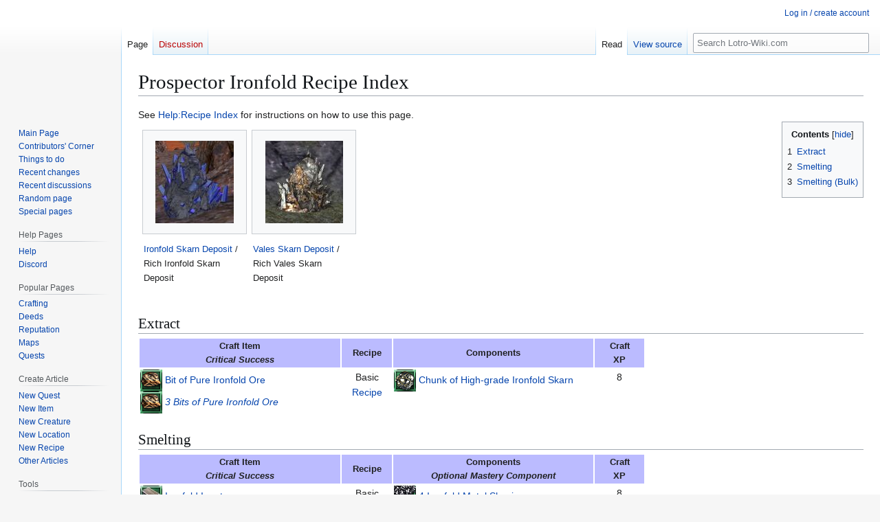

--- FILE ---
content_type: text/html; charset=UTF-8
request_url: https://lotro-wiki.com/wiki/Prospector_Ironfold_Recipe_Index
body_size: 8021
content:
<!DOCTYPE html>
<html class="client-nojs" lang="en" dir="ltr">
<head>
<meta charset="UTF-8">
<title>Prospector Ironfold Recipe Index - Lotro-Wiki.com</title>
<script>(function(){var className="client-js";var cookie=document.cookie.match(/(?:^|; )lotrowik_wikidb_lotromwclientpreferences=([^;]+)/);if(cookie){cookie[1].split('%2C').forEach(function(pref){className=className.replace(new RegExp('(^| )'+pref.replace(/-clientpref-\w+$|[^\w-]+/g,'')+'-clientpref-\\w+( |$)'),'$1'+pref+'$2');});}document.documentElement.className=className;}());RLCONF={"wgBreakFrames":true,"wgSeparatorTransformTable":["",""],"wgDigitTransformTable":["",""],"wgDefaultDateFormat":"dmy","wgMonthNames":["","January","February","March","April","May","June","July","August","September","October","November","December"],"wgRequestId":"5cdc6a7c9111594d05fd7fb6","wgCanonicalNamespace":"","wgCanonicalSpecialPageName":false,"wgNamespaceNumber":0,"wgPageName":"Prospector_Ironfold_Recipe_Index","wgTitle":"Prospector Ironfold Recipe Index","wgCurRevisionId":2011583,"wgRevisionId":2011583,"wgArticleId":194083,"wgIsArticle":true,"wgIsRedirect":false,"wgAction":"view","wgUserName":null,"wgUserGroups":["*"],"wgCategories":["Prospector Recipe Indexes"],"wgPageViewLanguage":"en","wgPageContentLanguage":"en","wgPageContentModel":"wikitext","wgRelevantPageName":"Prospector_Ironfold_Recipe_Index","wgRelevantArticleId":194083,"wgIsProbablyEditable":false,"wgRelevantPageIsProbablyEditable":false,"wgRestrictionEdit":[],"wgRestrictionMove":[],"wgCargoDefaultQueryLimit":100,"wgCargoMapClusteringMinimum":80,"wgCargoMonthNamesShort":["Jan","Feb","Mar","Apr","May","Jun","Jul","Aug","Sep","Oct","Nov","Dec"],"wgPageFormsTargetName":null,"wgPageFormsAutocompleteValues":[],"wgPageFormsAutocompleteOnAllChars":false,"wgPageFormsFieldProperties":[],"wgPageFormsCargoFields":[],"wgPageFormsDependentFields":[],"wgPageFormsCalendarValues":[],"wgPageFormsCalendarParams":[],"wgPageFormsCalendarHTML":null,"wgPageFormsGridValues":[],"wgPageFormsGridParams":[],"wgPageFormsContLangYes":null,"wgPageFormsContLangNo":null,"wgPageFormsContLangMonths":[],"wgPageFormsHeightForMinimizingInstances":800,"wgPageFormsDelayReload":false,"wgPageFormsShowOnSelect":[],"wgPageFormsScriptPath":"/w/extensions/PageForms","edgValues":[],"wgPageFormsEDSettings":null,"wgAmericanDates":false,"wgCiteReferencePreviewsActive":true,"wgMFDisplayWikibaseDescriptions":{"search":false,"watchlist":false,"tagline":false},"wgPopupsFlags":0,"wgCheckUserClientHintsHeadersJsApi":["brands","architecture","bitness","fullVersionList","mobile","model","platform","platformVersion"]};
RLSTATE={"ext.gadget.MonospacedDiffs":"ready","site.styles":"ready","user.styles":"ready","user":"ready","user.options":"loading","mediawiki.page.gallery.styles":"ready","skins.vector.styles.legacy":"ready"};RLPAGEMODULES=["site","mediawiki.page.ready","mediawiki.toc","skins.vector.legacy.js","ext.checkUser.clientHints","ext.gadget.listStyles","ext.gadget.Edittools"];</script>
<script>(RLQ=window.RLQ||[]).push(function(){mw.loader.impl(function(){return["user.options@12s5i",function($,jQuery,require,module){mw.user.tokens.set({"patrolToken":"+\\","watchToken":"+\\","csrfToken":"+\\"});
}];});});</script>
<link rel="stylesheet" href="/w/load.php?lang=en&amp;modules=mediawiki.page.gallery.styles%7Cskins.vector.styles.legacy&amp;only=styles&amp;skin=vector">
<script async="" src="/w/load.php?lang=en&amp;modules=startup&amp;only=scripts&amp;raw=1&amp;skin=vector"></script>
<meta name="ResourceLoaderDynamicStyles" content="">
<link rel="stylesheet" href="/w/load.php?lang=en&amp;modules=ext.gadget.MonospacedDiffs&amp;only=styles&amp;skin=vector">
<link rel="stylesheet" href="/w/load.php?lang=en&amp;modules=site.styles&amp;only=styles&amp;skin=vector">
<meta name="generator" content="MediaWiki 1.45.1">
<meta name="referrer" content="no-referrer-when-downgrade">
<meta name="robots" content="max-image-preview:standard">
<meta name="format-detection" content="telephone=no">
<meta property="og:image" content="https://lotro-wiki.com/images/8/8d/Ironfold_Skarn_Deposit.jpg">
<meta property="og:image:width" content="1140">
<meta property="og:image:height" content="1200">
<meta name="viewport" content="width=1120">
<link rel="icon" href="/w/images/logo/favicon.ico">
<link rel="search" type="application/opensearchdescription+xml" href="/w/rest.php/v1/search" title="Lotro-Wiki.com (en)">
<link rel="EditURI" type="application/rsd+xml" href="https://lotro-wiki.com/w/api.php?action=rsd">
<link rel="license" href="https://www.gnu.org/copyleft/fdl.html">
<link rel="alternate" type="application/atom+xml" title="Lotro-Wiki.com Atom feed" href="/w/index.php?title=Special:RecentChanges&amp;feed=atom">
</head>
<body class="skin-vector-legacy mediawiki ltr sitedir-ltr mw-hide-empty-elt ns-0 ns-subject page-Prospector_Ironfold_Recipe_Index rootpage-Prospector_Ironfold_Recipe_Index skin-vector action-view"><div id="mw-page-base" class="noprint"></div>
<div id="mw-head-base" class="noprint"></div>
<div id="content" class="mw-body" role="main">
	<a id="top"></a>
	<div id="siteNotice"></div>
	<div class="mw-indicators">
	</div>
	<h1 id="firstHeading" class="firstHeading mw-first-heading"><span class="mw-page-title-main">Prospector Ironfold Recipe Index</span></h1>
	<div id="bodyContent" class="vector-body">
		<div id="siteSub" class="noprint">From Lotro-Wiki.com</div>
		<div id="contentSub"><div id="mw-content-subtitle"></div></div>
		<div id="contentSub2"></div>
		
		<div id="jump-to-nav"></div>
		<a class="mw-jump-link" href="#mw-head">Jump to navigation</a>
		<a class="mw-jump-link" href="#searchInput">Jump to search</a>
		<div id="mw-content-text" class="mw-body-content"><div class="mw-content-ltr mw-parser-output" lang="en" dir="ltr"><table cellspacing="0" cellpadding="0" style="clear: right; margin-bottom: .5em; float: right; padding: .5em 0 .8em 1.4em; background: none; width: auto;">
<tbody><tr>
<td><div id="toc" class="toc" role="navigation" aria-labelledby="mw-toc-heading"><input type="checkbox" role="button" id="toctogglecheckbox" class="toctogglecheckbox" style="display:none" /><div class="toctitle" lang="en" dir="ltr"><h2 id="mw-toc-heading">Contents</h2><span class="toctogglespan"><label class="toctogglelabel" for="toctogglecheckbox"></label></span></div>
<ul>
<li class="toclevel-1 tocsection-1"><a href="#Extract"><span class="tocnumber">1</span> <span class="toctext">Extract</span></a></li>
<li class="toclevel-1 tocsection-2"><a href="#Smelting"><span class="tocnumber">2</span> <span class="toctext">Smelting</span></a></li>
<li class="toclevel-1 tocsection-3"><a href="#Smelting_(Bulk)"><span class="tocnumber">3</span> <span class="toctext">Smelting (Bulk)</span></a></li>
</ul>
</div>

</td></tr></tbody></table>
<p>See <a href="/wiki/Help:Recipe_Index" title="Help:Recipe Index">Help:Recipe Index</a> for instructions on how to use this page.
</p>
<ul class="gallery mw-gallery-traditional">
		<li class="gallerybox" style="width: 155px">
			<div class="thumb" style="width: 150px; height: 150px;"><span typeof="mw:File"><a href="/wiki/File:Ironfold_Skarn_Deposit.jpg" class="mw-file-description" title="Ironfold Skarn Deposit / Rich Ironfold Skarn Deposit"><img alt="Ironfold Skarn Deposit / Rich Ironfold Skarn Deposit" src="/images/thumb/8/8d/Ironfold_Skarn_Deposit.jpg/114px-Ironfold_Skarn_Deposit.jpg" decoding="async" width="114" height="120" class="mw-file-element" srcset="/images/thumb/8/8d/Ironfold_Skarn_Deposit.jpg/171px-Ironfold_Skarn_Deposit.jpg 1.5x, /images/thumb/8/8d/Ironfold_Skarn_Deposit.jpg/228px-Ironfold_Skarn_Deposit.jpg 2x" /></a></span></div>
			<div class="gallerytext"> <a href="/wiki/Ironfold_Skarn_Deposit" title="Ironfold Skarn Deposit"><span class="ajaxttlink">Ironfold Skarn Deposit</span></a> / Rich Ironfold Skarn Deposit</div>
		</li>
		<li class="gallerybox" style="width: 155px">
			<div class="thumb" style="width: 150px; height: 150px;"><span typeof="mw:File"><a href="/wiki/File:Vales_Skarn_Deposit.jpg" class="mw-file-description" title="Vales Skarn Deposit / Rich Vales Skarn Deposit"><img alt="Vales Skarn Deposit / Rich Vales Skarn Deposit" src="/images/thumb/d/d9/Vales_Skarn_Deposit.jpg/113px-Vales_Skarn_Deposit.jpg" decoding="async" width="113" height="120" class="mw-file-element" srcset="/images/thumb/d/d9/Vales_Skarn_Deposit.jpg/170px-Vales_Skarn_Deposit.jpg 1.5x, /images/thumb/d/d9/Vales_Skarn_Deposit.jpg/226px-Vales_Skarn_Deposit.jpg 2x" /></a></span></div>
			<div class="gallerytext"> <a href="/wiki/Vales_Skarn_Deposit" title="Vales Skarn Deposit"><span class="ajaxttlink">Vales Skarn Deposit</span></a> / Rich Vales Skarn Deposit</div>
		</li>
</ul>
<div class="mw-heading mw-heading2"><h2 id="Extract">Extract</h2></div>
<table width="70%" class="altRowsMed topTable">
<tbody><tr>
<th width="40%">Craft Item <br /> <i>Critical Success</i>
</th>
<th width="10%">Recipe
</th>
<th width="40%">Components
</th>
<th width="10%">Craft <br /> XP
</th></tr>
<tr>
<td><span style="font-size: 1em;"><span typeof="mw:File"><a href="/wiki/Item:Bit_of_Pure_Ironfold_Ore" title="Item:Bit of Pure Ironfold Ore"><img src="/images/b/b7/Bit_of_Pure_Ironfold_Ore-icon.png" decoding="async" width="32" height="32" class="mw-file-element" /></a></span></span>&#160;<a href="/wiki/Item:Bit_of_Pure_Ironfold_Ore" title="Item:Bit of Pure Ironfold Ore"><span class="ajaxttlink">Bit of Pure Ironfold Ore</span></a> <br /> <i><span style="font-size: 1em;"><span typeof="mw:File"><a href="/wiki/Item:Bit_of_Pure_Ironfold_Ore" title="Item:Bit of Pure Ironfold Ore"><img src="/images/b/b7/Bit_of_Pure_Ironfold_Ore-icon.png" decoding="async" width="32" height="32" class="mw-file-element" /></a></span></span>&#160;<a href="/wiki/Item:Bit_of_Pure_Ironfold_Ore" title="Item:Bit of Pure Ironfold Ore"><span class="ajaxttlink">3 Bits of Pure Ironfold Ore</span></a></i>
</td>
<td align="center">Basic <br /> <a href="/wiki/Item:Bit_of_Pure_Ironfold_Ore_Recipe" title="Item:Bit of Pure Ironfold Ore Recipe">Recipe</a>
</td>
<td><span style="font-size: 1em;"><span typeof="mw:File"><a href="/wiki/Item:Chunk_of_High-grade_Ironfold_Skarn" title="Item:Chunk of High-grade Ironfold Skarn"><img src="/images/3/31/Chunk_of_High-grade_Ironfold_Skarn-icon.png" decoding="async" width="32" height="32" class="mw-file-element" /></a></span></span>&#160;<a href="/wiki/Item:Chunk_of_High-grade_Ironfold_Skarn" title="Item:Chunk of High-grade Ironfold Skarn"><span class="ajaxttlink">Chunk of High-grade Ironfold Skarn</span></a>
</td>
<td align="center">8
</td></tr></tbody></table>
<div class="mw-heading mw-heading2"><h2 id="Smelting">Smelting</h2></div>
<table width="70%" class="altRowsMed topTable">
<tbody><tr>
<th width="40%">Craft Item <br /> <i>Critical Success</i>
</th>
<th width="10%">Recipe
</th>
<th width="40%">Components <br /> <i>Optional Mastery Component</i>
</th>
<th width="10%">Craft <br /> XP
</th></tr>
<tr>
<td><span style="font-size: 1em;"><span typeof="mw:File"><a href="/wiki/Item:Ironfold_Ingot" title="Item:Ironfold Ingot"><img src="/images/f/f9/Ironfold_Ingot-icon.png" decoding="async" width="32" height="32" class="mw-file-element" /></a></span></span>&#160;<a href="/wiki/Item:Ironfold_Ingot" title="Item:Ironfold Ingot"><span class="ajaxttlink">Ironfold Ingot</span></a> <br /> <i><span style="font-size: 1em;"><span typeof="mw:File"><a href="/wiki/Item:Ironfold_Ingot" title="Item:Ironfold Ingot"><img src="/images/f/f9/Ironfold_Ingot-icon.png" decoding="async" width="32" height="32" class="mw-file-element" /></a></span></span>&#160;<a href="/wiki/Item:Ironfold_Ingot" title="Item:Ironfold Ingot"><span class="ajaxttlink">2 Ironfold Ingots</span></a></i>
</td>
<td align="center">Basic <br /> <a href="/wiki/Item:Ironfold_Ingot_Recipe" title="Item:Ironfold Ingot Recipe">Recipe</a>
</td>
<td><span style="font-size: 1em;"><span typeof="mw:File"><a href="/wiki/Item:Ironfold_Metal_Shaving" title="Item:Ironfold Metal Shaving"><img src="/images/6/69/Ironfold_Metal_Shaving-icon.png" decoding="async" width="32" height="32" class="mw-file-element" /></a></span></span>&#160;<a href="/wiki/Item:Ironfold_Metal_Shaving" title="Item:Ironfold Metal Shaving"><span class="ajaxttlink">4 Ironfold Metal Shavings</span></a><br /> <i><span style="font-size: 1em;"><span typeof="mw:File"><a href="/wiki/Item:Bit_of_Pure_Ironfold_Ore" title="Item:Bit of Pure Ironfold Ore"><img src="/images/b/b7/Bit_of_Pure_Ironfold_Ore-icon.png" decoding="async" width="32" height="32" class="mw-file-element" /></a></span></span>&#160;<a href="/wiki/Item:Bit_of_Pure_Ironfold_Ore" title="Item:Bit of Pure Ironfold Ore"><span class="ajaxttlink">Bit of Pure Ironfold Ore</span></a></i>
</td>
<td align="center">8
</td></tr>
<tr>
<td><span style="font-size: 1em;"><span typeof="mw:File"><a href="/wiki/Item:Ironfold_Ingot" title="Item:Ironfold Ingot"><img src="/images/f/f9/Ironfold_Ingot-icon.png" decoding="async" width="32" height="32" class="mw-file-element" /></a></span></span>&#160;<a href="/wiki/Item:Ironfold_Ingot" title="Item:Ironfold Ingot"><span class="ajaxttlink">Ironfold Ingot</span></a> <br /> <i><span style="font-size: 1em;"><span typeof="mw:File"><a href="/wiki/Item:Ironfold_Ingot" title="Item:Ironfold Ingot"><img src="/images/f/f9/Ironfold_Ingot-icon.png" decoding="async" width="32" height="32" class="mw-file-element" /></a></span></span>&#160;<a href="/wiki/Item:Ironfold_Ingot" title="Item:Ironfold Ingot"><span class="ajaxttlink">3 Ironfold Ingots</span></a></i>
</td>
<td align="center">Basic <br /> <a href="/wiki/Item:Ironfold_Ingot_Recipe_(Prospector)" title="Item:Ironfold Ingot Recipe (Prospector)">Recipe</a>
</td>
<td><span style="font-size: 1em;"><span typeof="mw:File"><a href="/wiki/Item:Chunk_of_Ironfold_Skarn" title="Item:Chunk of Ironfold Skarn"><img src="/images/b/ba/Chunk_of_Ironfold_Skarn-icon.png" decoding="async" width="32" height="32" class="mw-file-element" /></a></span></span>&#160;<a href="/wiki/Item:Chunk_of_Ironfold_Skarn" title="Item:Chunk of Ironfold Skarn"><span class="ajaxttlink">2 Chunks of Ironfold Skarn</span></a> <br /> <i><span style="font-size: 1em;"><span typeof="mw:File"><a href="/wiki/Item:Bit_of_Pure_Ironfold_Ore" title="Item:Bit of Pure Ironfold Ore"><img src="/images/b/b7/Bit_of_Pure_Ironfold_Ore-icon.png" decoding="async" width="32" height="32" class="mw-file-element" /></a></span></span>&#160;<a href="/wiki/Item:Bit_of_Pure_Ironfold_Ore" title="Item:Bit of Pure Ironfold Ore"><span class="ajaxttlink">Bit of Pure Ironfold Ore</span></a></i>
</td>
<td align="center">6
</td></tr>
<tr>
<td><span style="font-size: 1em;"><span typeof="mw:File"><a href="/wiki/Item:Ironfold_Metal_Shaving" title="Item:Ironfold Metal Shaving"><img src="/images/6/69/Ironfold_Metal_Shaving-icon.png" decoding="async" width="32" height="32" class="mw-file-element" /></a></span></span>&#160;<a href="/wiki/Item:Ironfold_Metal_Shaving" title="Item:Ironfold Metal Shaving"><span class="ajaxttlink">4 Ironfold Metal Shavings</span></a>
</td>
<td align="center">Basic <br /> <a href="/wiki/Item:Ironfold_Metal_Shavings_Recipe_(Prospector)" title="Item:Ironfold Metal Shavings Recipe (Prospector)">Recipe</a>
</td>
<td><span style="font-size: 1em;"><span typeof="mw:File"><a href="/wiki/Item:Ironfold_Ingot" title="Item:Ironfold Ingot"><img src="/images/f/f9/Ironfold_Ingot-icon.png" decoding="async" width="32" height="32" class="mw-file-element" /></a></span></span>&#160;<a href="/wiki/Item:Ironfold_Ingot" title="Item:Ironfold Ingot"><span class="ajaxttlink">2 Ironfold Ingots</span></a>
</td>
<td align="center">8
</td></tr>
</tbody></table>
<div class="mw-heading mw-heading2"><h2 id="Smelting_(Bulk)"><span id="Smelting_.28Bulk.29"></span>Smelting (Bulk)</h2></div>
<table width="70%" class="altRowsMed topTable">
<tbody><tr>
<th width="40%">Craft Item <br /> <i>Critical Success</i>
</th>
<th width="10%">Recipe
</th>
<th width="40%">Components <br /> <i>Optional Mastery Component</i>
</th>
<th width="10%">Craft <br /> XP
</th></tr>
<tr>
<td><span style="font-size: 1em;"><span typeof="mw:File"><a href="/wiki/Item:Ironfold_Ingot" title="Item:Ironfold Ingot"><img src="/images/f/f9/Ironfold_Ingot-icon.png" decoding="async" width="32" height="32" class="mw-file-element" /></a></span></span>&#160;<a href="/wiki/Item:Ironfold_Ingot" title="Item:Ironfold Ingot"><span class="ajaxttlink">25 Ironfold Ingots</span></a> <br /> <i><span style="font-size: 1em;"><span typeof="mw:File"><a href="/wiki/Item:Ironfold_Ingot" title="Item:Ironfold Ingot"><img src="/images/f/f9/Ironfold_Ingot-icon.png" decoding="async" width="32" height="32" class="mw-file-element" /></a></span></span>&#160;<a href="/wiki/Item:Ironfold_Ingot" title="Item:Ironfold Ingot"><span class="ajaxttlink">75 Ironfold Ingots</span></a></i>
</td>
<td align="center">Basic <br /> <a href="/wiki/Item:Bulk_Ironfold_Ingot_Recipe" title="Item:Bulk Ironfold Ingot Recipe">Recipe</a>
</td>
<td><span style="font-size: 1em;"><span typeof="mw:File"><a href="/wiki/Item:Chunk_of_Ironfold_Skarn" title="Item:Chunk of Ironfold Skarn"><img src="/images/b/ba/Chunk_of_Ironfold_Skarn-icon.png" decoding="async" width="32" height="32" class="mw-file-element" /></a></span></span>&#160;<a href="/wiki/Item:Chunk_of_Ironfold_Skarn" title="Item:Chunk of Ironfold Skarn"><span class="ajaxttlink">50 Chunks of Ironfold Skarn</span></a> <br /> <i><span style="font-size: 1em;"><span typeof="mw:File"><a href="/wiki/Item:Bit_of_Pure_Ironfold_Ore" title="Item:Bit of Pure Ironfold Ore"><img src="/images/b/b7/Bit_of_Pure_Ironfold_Ore-icon.png" decoding="async" width="32" height="32" class="mw-file-element" /></a></span></span>&#160;<a href="/wiki/Item:Bit_of_Pure_Ironfold_Ore" title="Item:Bit of Pure Ironfold Ore"><span class="ajaxttlink">25 Bits of Pure Ironfold Ore</span></a></i>
</td>
<td align="center">90
</td></tr></tbody></table>
<p><br />
</p>
<table class="collapsible navigation&#95;box recipes&#95;navigation&#95;box" style="margin-top: 15px; border: 1px solid #666; padding: 5px; font-size: 90%" align="center" width="100%">

<tbody><tr>
<th style="" colspan="3"><a href="/wiki/Prospector_Recipe_Index" title="Prospector Recipe Index">Prospector Recipe Index</a>
<p class="mw-empty-elt">
</p>
</th></tr>
<tr>
<td style="text-align: center" colspan="3"><a href="/wiki/Prospector_Apprentice_Recipe_Index" title="Prospector Apprentice Recipe Index">Apprentice</a> • <a href="/wiki/Prospector_Journeyman_Recipe_Index" title="Prospector Journeyman Recipe Index">Journeyman</a> • <a href="/wiki/Prospector_Expert_Recipe_Index" title="Prospector Expert Recipe Index">Expert</a> • <a href="/wiki/Prospector_Artisan_Recipe_Index" title="Prospector Artisan Recipe Index">Artisan</a> • <a href="/wiki/Prospector_Master_Recipe_Index" title="Prospector Master Recipe Index">Master</a> • <a href="/wiki/Prospector_Supreme_Recipe_Index" title="Prospector Supreme Recipe Index">Supreme</a> • <a href="/wiki/Prospector_Westfold_Recipe_Index" title="Prospector Westfold Recipe Index">Westfold</a> • <a href="/wiki/Prospector_Eastemnet_Recipe_Index" title="Prospector Eastemnet Recipe Index">Eastemnet</a> • <a href="/wiki/Prospector_Westemnet_Recipe_Index" title="Prospector Westemnet Recipe Index">Westemnet</a> • <a href="/wiki/Prospector_An%C3%B3rien_Recipe_Index" title="Prospector Anórien Recipe Index">Anórien</a> • <a href="/wiki/Prospector_Doomfold_Recipe_Index" title="Prospector Doomfold Recipe Index">Doomfold</a> • <a class="mw-selflink selflink">Ironfold</a> • <a href="/wiki/Prospector_Minas_Ithil_Recipe_Index" title="Prospector Minas Ithil Recipe Index">Minas Ithil</a> • <a href="/wiki/Prospector_Gundabad_Recipe_Index" title="Prospector Gundabad Recipe Index">Gundabad</a> • <a href="/wiki/Prospector_Umbar_Recipe_Index" title="Prospector Umbar Recipe Index">Umbar</a> • <a href="/wiki/Prospector_Sul_Mad%C3%A1sh_Recipe_Index" title="Prospector Sul Madásh Recipe Index">Sul Madásh</a>
</td></tr></tbody></table>
<table class="collapsible navigation&#95;box recipes&#95;navigation&#95;box" style="margin-top: 15px; border: 1px solid #666; padding: 5px; font-size: 90%" align="center" width="100%">

<tbody><tr>
<th style="" colspan="3">Ironfold Recipes
<p class="mw-empty-elt">
</p>
</th></tr>
<tr>
<td style="text-align: center" colspan="3"><a href="/wiki/Cook_Ironfold_Recipe_Index" title="Cook Ironfold Recipe Index">Cook</a> • <a href="/wiki/Farmer_Ironfold_Recipe_Index" title="Farmer Ironfold Recipe Index">Farmer</a> • <a href="/wiki/Forester_Ironfold_Recipe_Index" title="Forester Ironfold Recipe Index">Forester</a> • <a href="/wiki/Jeweller_Ironfold_Recipe_Index" title="Jeweller Ironfold Recipe Index">Jeweller</a> • <a href="/wiki/Metalsmith_Ironfold_Recipe_Index" title="Metalsmith Ironfold Recipe Index">Metalsmith</a> • <a class="mw-selflink selflink">Prospector</a> • <a href="/wiki/Scholar_Ironfold_Recipe_Index" title="Scholar Ironfold Recipe Index">Scholar</a> • <a href="/wiki/Tailor_Ironfold_Recipe_Index" title="Tailor Ironfold Recipe Index">Tailor</a> • <a href="/wiki/Weaponsmith_Ironfold_Recipe_Index" title="Weaponsmith Ironfold Recipe Index">Weaponsmith</a> • <a href="/wiki/Woodworker_Ironfold_Recipe_Index" title="Woodworker Ironfold Recipe Index">Woodworker</a>
</td></tr></tbody></table>
<!-- 
NewPP limit report
Cached time: 20260119015024
Cache expiry: 86400
Reduced expiry: false
Complications: [show‐toc]
CPU time usage: 0.072 seconds
Real time usage: 0.077 seconds
Preprocessor visited node count: 2982/1000000
Revision size: 2539/2097152 bytes
Post‐expand include size: 33660/2097152 bytes
Template argument size: 8679/2097152 bytes
Highest expansion depth: 17/100
Expensive parser function count: 12/500
Unstrip recursion depth: 0/20
Unstrip post‐expand size: 1609/5000000 bytes
ExtLoops count: 100/2000
Number of #af_foreach iterations: 0/‐ iterations
Size of largest #af_range: 0/‐
Length of longest #af_pipeline: 0/‐ steps
Lua time usage: 0.010/7.000 seconds
Lua memory usage: 549753/52428800 bytes
-->
<!--
Transclusion expansion time report (%,ms,calls,template)
100.00%   48.987      1 -total
 44.54%   21.819     17 Template:Reward
 25.56%   12.523     12 Template:Item_Tooltip
 22.13%   10.842     14 Template:Tooltip
 19.92%    9.759      1 Template:Prospector_Recipe_Index
 18.84%    9.230      1 Template:Recipe_Index
 16.75%    8.204      1 Template:Ironfold_Recipes
 15.73%    7.707      1 Template:Recipes
 13.12%    6.427      3 Item:Bit_of_Pure_Ironfold_Ore
 10.86%    5.321     12 Template:Icon
-->

<!-- Saved in parser cache with key lotrowik_wikidb-lotro:pcache:194083:|%23|:idhash:canonical and timestamp 20260119015024 and revision id 2011583. Rendering was triggered because: page_view
 -->
</div>
<div class="printfooter" data-nosnippet="">Retrieved from "<a dir="ltr" href="https://lotro-wiki.com/w/index.php?title=Prospector_Ironfold_Recipe_Index&amp;oldid=2011583">https://lotro-wiki.com/w/index.php?title=Prospector_Ironfold_Recipe_Index&amp;oldid=2011583</a>"</div></div>
		<div id="catlinks" class="catlinks" data-mw="interface"><div id="mw-normal-catlinks" class="mw-normal-catlinks"><a href="/wiki/Special:Categories" title="Special:Categories">Category</a>: <ul><li><a href="/wiki/Category:Prospector_Recipe_Indexes" title="Category:Prospector Recipe Indexes">Prospector Recipe Indexes</a></li></ul></div></div>
	</div>
</div>

<div id="mw-navigation">
	<h2>Navigation menu</h2>
	<div id="mw-head">
		
<nav id="p-personal" class="mw-portlet mw-portlet-personal vector-user-menu-legacy vector-menu" aria-labelledby="p-personal-label"  >
	<h3
		id="p-personal-label"
		
		class="vector-menu-heading "
	>
		<span class="vector-menu-heading-label">Personal tools</span>
	</h3>
	<div class="vector-menu-content">
		
		<ul class="vector-menu-content-list">
			
			<li id="pt-login" class="mw-list-item"><a href="/w/index.php?title=Special:UserLogin&amp;returnto=Prospector+Ironfold+Recipe+Index" title="You are encouraged to log in; however, it is not mandatory [o]" accesskey="o"><span>Log in / create account</span></a></li>
		</ul>
		
	</div>
</nav>

		<div id="left-navigation">
			
<nav id="p-namespaces" class="mw-portlet mw-portlet-namespaces vector-menu-tabs vector-menu-tabs-legacy vector-menu" aria-labelledby="p-namespaces-label"  >
	<h3
		id="p-namespaces-label"
		
		class="vector-menu-heading "
	>
		<span class="vector-menu-heading-label">Namespaces</span>
	</h3>
	<div class="vector-menu-content">
		
		<ul class="vector-menu-content-list">
			
			<li id="ca-nstab-main" class="selected mw-list-item"><a href="/wiki/Prospector_Ironfold_Recipe_Index" title="View the content page [c]" accesskey="c"><span>Page</span></a></li><li id="ca-talk" class="new mw-list-item"><a href="/w/index.php?title=Talk:Prospector_Ironfold_Recipe_Index&amp;action=edit&amp;redlink=1" rel="discussion" class="new" title="Discussion about the content page (page does not exist) [t]" accesskey="t"><span>Discussion</span></a></li>
		</ul>
		
	</div>
</nav>

			
<nav id="p-variants" class="mw-portlet mw-portlet-variants emptyPortlet vector-menu-dropdown vector-menu" aria-labelledby="p-variants-label"  >
	<input type="checkbox"
		id="p-variants-checkbox"
		role="button"
		aria-haspopup="true"
		data-event-name="ui.dropdown-p-variants"
		class="vector-menu-checkbox"
		aria-labelledby="p-variants-label"
	>
	<label
		id="p-variants-label"
		
		class="vector-menu-heading "
	>
		<span class="vector-menu-heading-label">English</span>
	</label>
	<div class="vector-menu-content">
		
		<ul class="vector-menu-content-list">
			
			
		</ul>
		
	</div>
</nav>

		</div>
		<div id="right-navigation">
			
<nav id="p-views" class="mw-portlet mw-portlet-views vector-menu-tabs vector-menu-tabs-legacy vector-menu" aria-labelledby="p-views-label"  >
	<h3
		id="p-views-label"
		
		class="vector-menu-heading "
	>
		<span class="vector-menu-heading-label">Views</span>
	</h3>
	<div class="vector-menu-content">
		
		<ul class="vector-menu-content-list">
			
			<li id="ca-view" class="selected icon mw-list-item"><a href="/wiki/Prospector_Ironfold_Recipe_Index"><span>Read</span></a></li><li id="ca-viewsource" class="icon mw-list-item"><a href="/w/index.php?title=Prospector_Ironfold_Recipe_Index&amp;action=edit" title="This page is protected.&#10;You can view its source [e]" accesskey="e"><span>View source</span></a></li><li id="ca-history" class="icon mw-list-item"><a href="/w/index.php?title=Prospector_Ironfold_Recipe_Index&amp;action=history" title="Past revisions of this page [h]" accesskey="h"><span>View history</span></a></li>
		</ul>
		
	</div>
</nav>

			
<nav id="p-cactions" class="mw-portlet mw-portlet-cactions emptyPortlet vector-menu-dropdown vector-menu" aria-labelledby="p-cactions-label"  title="More options" >
	<input type="checkbox"
		id="p-cactions-checkbox"
		role="button"
		aria-haspopup="true"
		data-event-name="ui.dropdown-p-cactions"
		class="vector-menu-checkbox"
		aria-labelledby="p-cactions-label"
	>
	<label
		id="p-cactions-label"
		
		class="vector-menu-heading "
	>
		<span class="vector-menu-heading-label">More</span>
	</label>
	<div class="vector-menu-content">
		
		<ul class="vector-menu-content-list">
			
			
		</ul>
		
	</div>
</nav>

			
<div id="p-search" role="search" class="vector-search-box-vue  vector-search-box-show-thumbnail vector-search-box-auto-expand-width vector-search-box">
	<h3 >Search</h3>
	<form action="/w/index.php" id="searchform" class="vector-search-box-form">
		<div id="simpleSearch"
			class="vector-search-box-inner"
			 data-search-loc="header-navigation">
			<input class="vector-search-box-input"
				 type="search" name="search" placeholder="Search Lotro-Wiki.com" aria-label="Search Lotro-Wiki.com" autocapitalize="sentences" spellcheck="false" title="Search Lotro-Wiki.com [f]" accesskey="f" id="searchInput"
			>
			<input type="hidden" name="title" value="Special:Search">
			<input id="mw-searchButton"
				 class="searchButton mw-fallbackSearchButton" type="submit" name="fulltext" title="Search the pages for this text" value="Search">
			<input id="searchButton"
				 class="searchButton" type="submit" name="go" title="Go to a page with this exact name if it exists" value="Go">
		</div>
	</form>
</div>

		</div>
	</div>
	
<div id="mw-panel" class="vector-legacy-sidebar">
	<div id="p-logo" role="banner">
		<a class="mw-wiki-logo" href="/wiki/Main_Page"
			title="Visit the main page"></a>
	</div>
	
<nav id="p-navigation" class="mw-portlet mw-portlet-navigation vector-menu-portal portal vector-menu" aria-labelledby="p-navigation-label"  >
	<h3
		id="p-navigation-label"
		
		class="vector-menu-heading "
	>
		<span class="vector-menu-heading-label">Navigation</span>
	</h3>
	<div class="vector-menu-content">
		
		<ul class="vector-menu-content-list">
			
			<li id="n-mainpage" class="mw-list-item"><a href="/wiki/Main_Page" title="Visit the main page [z]" accesskey="z"><span>Main Page</span></a></li><li id="n-Contributor&#039;scorner" class="mw-list-item"><a href="/wiki/Lotro-Wiki_Contributors%27_Corner"><span>Contributors&#039; Corner</span></a></li><li id="n-Thingstodo" class="mw-list-item"><a href="/wiki/Things_to_do"><span>Things to do</span></a></li><li id="n-recentchanges" class="mw-list-item"><a href="/wiki/Special:RecentChanges" title="A list of recent changes in the wiki [r]" accesskey="r"><span>Recent changes</span></a></li><li id="n-recentdiscussions" class="mw-list-item"><a rel="nofollow" href="https://lotro-wiki.com/index.php?title=Special:RecentChanges&amp;namespace=all-discussions"><span>Recent discussions</span></a></li><li id="n-randompage" class="mw-list-item"><a href="/wiki/Special:Random" title="Load a random page [x]" accesskey="x"><span>Random page</span></a></li><li id="n-specialpages" class="mw-list-item"><a href="/wiki/Special:SpecialPages"><span>Special pages</span></a></li>
		</ul>
		
	</div>
</nav>

	
<nav id="p-helppages" class="mw-portlet mw-portlet-helppages vector-menu-portal portal vector-menu" aria-labelledby="p-helppages-label"  >
	<h3
		id="p-helppages-label"
		
		class="vector-menu-heading "
	>
		<span class="vector-menu-heading-label">Help Pages</span>
	</h3>
	<div class="vector-menu-content">
		
		<ul class="vector-menu-content-list">
			
			<li id="n-Help" class="mw-list-item"><a href="/wiki/Help:Contents"><span>Help</span></a></li><li id="n-Discord" class="mw-list-item"><a href="/wiki/Discord"><span>Discord</span></a></li>
		</ul>
		
	</div>
</nav>

<nav id="p-popularpages" class="mw-portlet mw-portlet-popularpages vector-menu-portal portal vector-menu" aria-labelledby="p-popularpages-label"  >
	<h3
		id="p-popularpages-label"
		
		class="vector-menu-heading "
	>
		<span class="vector-menu-heading-label">Popular Pages</span>
	</h3>
	<div class="vector-menu-content">
		
		<ul class="vector-menu-content-list">
			
			<li id="n-Crafting" class="mw-list-item"><a href="/wiki/Crafting"><span>Crafting</span></a></li><li id="n-Deeds" class="mw-list-item"><a href="/wiki/Deeds"><span>Deeds</span></a></li><li id="n-Reputation" class="mw-list-item"><a href="/wiki/Reputation"><span>Reputation</span></a></li><li id="n-Maps" class="mw-list-item"><a href="/wiki/Maps"><span>Maps</span></a></li><li id="n-Quests" class="mw-list-item"><a href="/wiki/Quests"><span>Quests</span></a></li>
		</ul>
		
	</div>
</nav>

<nav id="p-createarticle" class="mw-portlet mw-portlet-createarticle vector-menu-portal portal vector-menu" aria-labelledby="p-createarticle-label"  >
	<h3
		id="p-createarticle-label"
		
		class="vector-menu-heading "
	>
		<span class="vector-menu-heading-label">Create Article</span>
	</h3>
	<div class="vector-menu-content">
		
		<ul class="vector-menu-content-list">
			
			<li id="n-newquest" class="mw-list-item"><a href="/wiki/Create_new_quest"><span>New Quest</span></a></li><li id="n-newitem" class="mw-list-item"><a href="/wiki/Create_new_item"><span>New Item</span></a></li><li id="n-newcreature" class="mw-list-item"><a href="/wiki/Create_new_creature"><span>New Creature</span></a></li><li id="n-newlocation" class="mw-list-item"><a href="/wiki/Create_new_location"><span>New Location</span></a></li><li id="n-newrecipe" class="mw-list-item"><a href="/wiki/Create_new_recipe"><span>New Recipe</span></a></li><li id="n-Other-Articles" class="mw-list-item"><a href="/wiki/Help:Article_Creation"><span>Other Articles</span></a></li>
		</ul>
		
	</div>
</nav>

<nav id="p-tb" class="mw-portlet mw-portlet-tb vector-menu-portal portal vector-menu" aria-labelledby="p-tb-label"  >
	<h3
		id="p-tb-label"
		
		class="vector-menu-heading "
	>
		<span class="vector-menu-heading-label">Tools</span>
	</h3>
	<div class="vector-menu-content">
		
		<ul class="vector-menu-content-list">
			
			<li id="t-whatlinkshere" class="mw-list-item"><a href="/wiki/Special:WhatLinksHere/Prospector_Ironfold_Recipe_Index" title="A list of all wiki pages that link here [j]" accesskey="j"><span>What links here</span></a></li><li id="t-recentchangeslinked" class="mw-list-item"><a href="/wiki/Special:RecentChangesLinked/Prospector_Ironfold_Recipe_Index" rel="nofollow" title="Recent changes in pages linked from this page [k]" accesskey="k"><span>Related changes</span></a></li><li id="t-print" class="mw-list-item"><a href="javascript:print();" rel="alternate" title="Printable version of this page [p]" accesskey="p"><span>Printable version</span></a></li><li id="t-permalink" class="mw-list-item"><a href="/w/index.php?title=Prospector_Ironfold_Recipe_Index&amp;oldid=2011583" title="Permanent link to this revision of this page"><span>Permanent link</span></a></li><li id="t-info" class="mw-list-item"><a href="/w/index.php?title=Prospector_Ironfold_Recipe_Index&amp;action=info" title="More information about this page"><span>Page information</span></a></li><li id="t-cargopagevalueslink" class="mw-list-item"><a href="/w/index.php?title=Prospector_Ironfold_Recipe_Index&amp;action=pagevalues" rel="cargo-pagevalues"><span>Cargo data</span></a></li><li id="t-cite" class="mw-list-item"><a href="/w/index.php?title=Special:CiteThisPage&amp;page=Prospector_Ironfold_Recipe_Index&amp;id=2011583&amp;wpFormIdentifier=titleform" title="Information on how to cite this page"><span>Cite this page</span></a></li>
		</ul>
		
	</div>
</nav>

	
</div>

</div>

<footer id="footer" class="mw-footer" >
	<ul id="footer-info">
	<li id="footer-info-lastmod"> This page was last edited on 17 January 2026, at 19:39.</li>
	<li id="footer-info-copyright">Content is available under <a class="external" rel="nofollow" href="https://www.gnu.org/copyleft/fdl.html">GNU Free Documentation License 1.3 or later</a> unless otherwise noted.</li>
</ul>

	<ul id="footer-places">
	<li id="footer-places-privacy"><a href="/wiki/Lotro-Wiki.com:Privacy_policy">Privacy policy</a></li>
	<li id="footer-places-about"><a href="/wiki/Lotro-Wiki.com:About">About Lotro-Wiki.com</a></li>
	<li id="footer-places-disclaimers"><a href="/wiki/Lotro-Wiki.com:General_disclaimer">Disclaimers</a></li>
	<li id="footer-places-cookie"><a href="https://lotro-wiki.com/wiki/Lotro-Wiki.com:Cookie_Statement" rel="noreferrer noopener">Cookie Statement</a></li>
	<li id="footer-places-codeofconduct"><a href="https://lotro-wiki.com/wiki/Lotro-Wiki.com:Code_of_Conduct" rel="noreferrer noopener">Code of Conduct</a></li>
	<li id="footer-places-mobileview"><a href="https://lotro-wiki.com/w/index.php?title=Prospector_Ironfold_Recipe_Index&amp;mobileaction=toggle_view_mobile" class="noprint stopMobileRedirectToggle">Mobile view</a></li>
</ul>

	<ul id="footer-icons" class="noprint">
	<li id="footer-copyrightico"><a href="https://www.gnu.org/copyleft/fdl.html" class="cdx-button cdx-button--fake-button cdx-button--size-large cdx-button--fake-button--enabled"><img src="/w/resources/assets/licenses/gnu-fdl.png" alt="GNU Free Documentation License 1.3 or later" width="88" height="31" loading="lazy"></a></li>
	<li id="footer-poweredbyico"><a href="https://www.mediawiki.org/" class="cdx-button cdx-button--fake-button cdx-button--size-large cdx-button--fake-button--enabled"><picture><source media="(min-width: 500px)" srcset="/w/resources/assets/poweredby_mediawiki.svg" width="88" height="31"><img src="/w/resources/assets/mediawiki_compact.svg" alt="Powered by MediaWiki" lang="en" width="25" height="25" loading="lazy"></picture></a></li>
</ul>

</footer>

<div class="mw-portlet mw-portlet-dock-bottom emptyPortlet vector-menu-portal portal" id="p-dock-bottom">
	<ul>
		
	</ul>
</div>
<script>(RLQ=window.RLQ||[]).push(function(){mw.config.set({"wgBackendResponseTime":139,"wgPageParseReport":{"limitreport":{"cputime":"0.072","walltime":"0.077","ppvisitednodes":{"value":2982,"limit":1000000},"revisionsize":{"value":2539,"limit":2097152},"postexpandincludesize":{"value":33660,"limit":2097152},"templateargumentsize":{"value":8679,"limit":2097152},"expansiondepth":{"value":17,"limit":100},"expensivefunctioncount":{"value":12,"limit":500},"unstrip-depth":{"value":0,"limit":20},"unstrip-size":{"value":1609,"limit":5000000},"afforeachiterations":{"value":0,"limit":-1},"afrangesize":{"value":0,"limit":-1},"afpipelinelength":{"value":0,"limit":-1},"timingprofile":["100.00%   48.987      1 -total"," 44.54%   21.819     17 Template:Reward"," 25.56%   12.523     12 Template:Item_Tooltip"," 22.13%   10.842     14 Template:Tooltip"," 19.92%    9.759      1 Template:Prospector_Recipe_Index"," 18.84%    9.230      1 Template:Recipe_Index"," 16.75%    8.204      1 Template:Ironfold_Recipes"," 15.73%    7.707      1 Template:Recipes"," 13.12%    6.427      3 Item:Bit_of_Pure_Ironfold_Ore"," 10.86%    5.321     12 Template:Icon"]},"loops":{"limitreport-count-limited":{"value":100,"limit":2000}},"scribunto":{"limitreport-timeusage":{"value":"0.010","limit":"7.000"},"limitreport-memusage":{"value":549753,"limit":52428800}},"cachereport":{"timestamp":"20260119015024","ttl":86400,"transientcontent":false}}});});</script>
</body>
<!-- Cached/compressed 20260119015024 -->
</html>